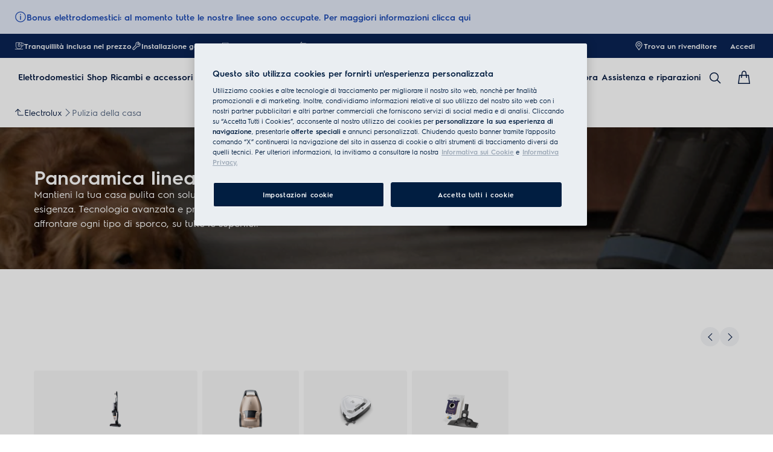

--- FILE ---
content_type: text/css
request_url: https://t1-mfe.eluxcdn.com/mfe/global/1.29.0.0/_next/static/css/a3cf37c76406a926.css
body_size: 282
content:
.alert-message__modal-body{display:flex;flex-direction:column;align-items:center;gap:var(--set-alert-message--modal-body-gap,var(--sds-space-stack-xs));color:var(--sds-color-on-surface-100)}.alert-message__modal-body__description{font:var(--set-alert-message--modal-body-description-font,var(--sds-font-body-s))}.alert-message__modal-body__heading{font:var(--set-alert-message--modal-body-heading-font,var(--sds-font-heading-s))}.alert-message__modal-body a{-webkit-text-decoration-line:underline;text-decoration-line:underline}.alert-message__modal-body-list{display:flex;flex-direction:column}.alert-message__modal-body-list__heading{color:var(--sds-color-on-surface-100);font:var(--set-alert-message--modal-body-list-heading-font,var(--sds-font-heading-s))}.alert-message__modal-body-list a{-webkit-text-decoration-line:underline;text-decoration-line:underline}.alert-message__modal-body-item{display:flex;flex-direction:column;align-items:center;gap:var(--sds-space-stack-xs);padding:var(--set-alert-message--modal-body-list-gap,var(--sds-space-stack-s) 0);border-top:1px solid var(--sds-color-on-surface-500);color:var(--sds-color-on-surface-100)}.alert-message__modal-body-item:last-child{padding-bottom:0}.alert-message__modal-body-item:first-child{padding-top:0;border-top:none}.alert-message__modal-body-item__heading{font:var(--set-alert-message--modal-body-item-heading-font,var(--sds-font-subheading-m))}.alert-message__modal-body-item__description{font:var(--set-alert-message--modal-body-item-description-font,var(--sds-font-body-s))}@media screen and (min-width:768px){.alert-message__modal{--override-feedback-modal--width:494px;--set-alert-message--modal-body-gap:var(--sds-space-stack-s);--set-alert-message--modal-body-description-font:var(--sds-font-body-m);--set-alert-message--modal-body-list-gap:var(--sds-space-stack-m) 0;--set-alert-message--modal-body-item-heading-font:var(--sds-font-subheading-l);--set-alert-message--modal-body-item-description-font:var(--sds-font-body-m);--set-alert-message--modal-body-heading-font:var(--sds-font-heading-m);--set-alert-message--modal-body-list-heading-font:var(--sds-font-heading-m)}}@media screen and (min-width:1200px){.alert-message__modal{--override-feedback-modal--width:640px;--set-alert-message--modal-body-heading-font:var(--sds-font-heading-m);--set-alert-message--modal-body-gap:var(--sds-space-stack-s);--set-alert-message--modal-body-description-font:var(--sds-font-body-m);--set-alert-message--modal-body-list-gap:var(--sds-space-stack-m) 0;--set-alert-message--modal-body-item-heading-font:var(--sds-font-subheading-l);--set-alert-message--modal-body-item-description-font:var(--sds-font-body-m);--set-alert-message--modal-body-list-heading-font:var(--sds-font-heading-m)}}